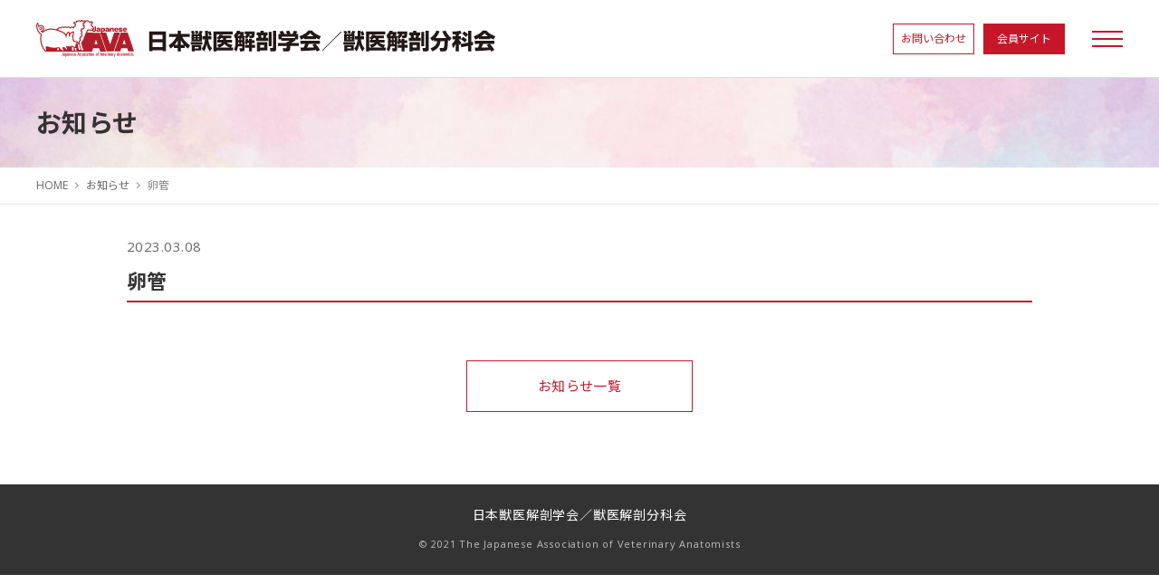

--- FILE ---
content_type: text/html; charset=UTF-8
request_url: https://www.jpn-ava.com/terminology/86754/
body_size: 12477
content:
<!DOCTYPE HTML>
<html lang="ja" prefix="og: http://ogp.me/ns#">
<head>
<meta charset="utf-8">
<meta http-equiv="X-UA-Compatible" content="IE=edge">
<script>
	var ua = navigator.userAgent;
	var isSP = ((ua.indexOf('iPhone') > 0) || ua.indexOf('iPod') > 0 || (ua.indexOf('Android') > 0 && ua.indexOf('Mobile') > 0));
	var meta = document.createElement('meta');
	meta.id = 'viewport';
	meta.name = 'viewport';
	meta.content = isSP ? 'width=device-width,initial-scale=1': 'width=1260';
	document.getElementsByTagName('head')[0].appendChild(meta);
</script>
<meta name="format-detection" content="telephone=no">
<meta property="og:site_name" content="日本獣医解剖学会／獣医解剖分科会">
<!-- common -->
<link rel="shortcut icon" href="https://www.jpn-ava.com/favicon.ico">
<link rel="stylesheet" href="https://www.jpn-ava.com/wp_new/wp-content/themes/ava_public_wp/common/css/default.css?=20230222">
<link rel="stylesheet" href="https://www.jpn-ava.com/wp_new/wp-content/themes/ava_public_wp/common/css/common.css?=20251204">
<link rel="stylesheet" href="https://www.jpn-ava.com/wp_new/wp-content/themes/ava_public_wp/common/css/page.css">
<link rel="stylesheet" href="https://www.jpn-ava.com/wp_new/wp-content/themes/ava_public_wp/common/css/wp.css?=20230308">
<link rel="preconnect" href="https://fonts.gstatic.com">
<link href="https://fonts.googleapis.com/css2?family=Noto+Sans+JP:wght@400;700&family=Open+Sans:wght@400;700&display=swap" rel="stylesheet">
<title>卵管 | 日本獣医解剖学会／獣医解剖分科会</title>
<meta name='robots' content='max-image-preview:large' />
<link rel='dns-prefetch' href='//s.w.org' />
<link rel='stylesheet' id='wp-block-library-css'  href='https://www.jpn-ava.com/wp_new/wp-includes/css/dist/block-library/style.min.css?ver=5.8' type='text/css' media='all' />
<link rel="https://api.w.org/" href="https://www.jpn-ava.com/wp-json/" /><link rel="alternate" type="application/json" href="https://www.jpn-ava.com/wp-json/wp/v2/terminology/86754" /><link rel="EditURI" type="application/rsd+xml" title="RSD" href="https://www.jpn-ava.com/wp_new/xmlrpc.php?rsd" />
<link rel="wlwmanifest" type="application/wlwmanifest+xml" href="https://www.jpn-ava.com/wp_new/wp-includes/wlwmanifest.xml" /> 
<link rel="canonical" href="https://www.jpn-ava.com/terminology/86754" />
<link rel='shortlink' href='https://www.jpn-ava.com/?p=86754' />
<link rel="alternate" type="application/json+oembed" href="https://www.jpn-ava.com/wp-json/oembed/1.0/embed?url=https%3A%2F%2Fwww.jpn-ava.com%2Fterminology%2F86754" />
<link rel="alternate" type="text/xml+oembed" href="https://www.jpn-ava.com/wp-json/oembed/1.0/embed?url=https%3A%2F%2Fwww.jpn-ava.com%2Fterminology%2F86754&#038;format=xml" />
</head>
<body class="single terminology">
<div id="page"> 
    <!-- header ==================================================================== -->
    <header id="areaHeader">
        <div class="header">
            <p class="logo"><a href="https://www.jpn-ava.com/"><img src="https://www.jpn-ava.com/wp_new/wp-content/themes/ava_public_wp/common/images/logo.svg" alt="日本獣医解剖学会／獣医解剖分科会"></a></p>
            <div class="headerInner">
                <ul class="headerNaviPc headerNavi">
                    <li class="btnContact"><a href="https://www.jpn-ava.com/contact/"><span>お問い合わせ</span></a></li>
                	<li class="btnSite"><a href="https://www.jpn-ava.com/member/"><span>会員サイト</span></a></li>
                </ul>
                <div class="areaBtnGnaviSp"> <a class="btnGNaviSp" href="#"> <span></span> <span></span> <span></span> </a> </div>
            </div>
        </div>
        <!-- / .header -->
        <div class="areaGNavi">
            <nav>
                <ul class="gNavi">
                    <li id="gNavi01" class="gNaviOpen"><a href="https://www.jpn-ava.com/business/" class="spNone">事業内容</a><a href="#" class="pcNone">事業内容</a>
                        <ul class="gNaviSub">
                            <li><a href="https://www.jpn-ava.com/business/">公益法人 日本獣医学会・獣医解剖分科会と任意団体 日本獣医解剖学会の沿革</a></li>
                            <li><a href="https://www.jpn-ava.com/business/officer/">日本獣医解剖学会/獣医解剖分科会 役員</a></li>
                            <li><a href="https://www.jpn-ava.com/wp_new/wp-content/themes/ava_public_wp/data/technical/regulations_01.pdf" target="_blank">公益法人 日本獣医学会・獣医解剖分科会 会則</a></li>
                            <li><a href="https://www.jpn-ava.com/wp_new/wp-content/themes/ava_public_wp/data/technical/regulations_02.pdf" target="_blank">任意団体 日本獣医解剖学会 会則</a></li>
                        </ul>
                    </li>
                    <li id="gNavi02" class="gNaviOpen"><a href="https://www.jpn-ava.com/forum/" class="spNone">サテライトフォーラム</a><a href="#" class="pcNone">サテライトフォーラム</a>
                        <ul class="gNaviSub">
                            <li><a href="https://www.jpn-ava.com/forum/">概要</a></li>
                            <li><a href="https://www.jpn-ava.com/forum/archive/">過去実績</a></li>
                        </ul>
                    </li>
                    <li id="gNavi03" class="gNaviOpen"><a href="https://www.jpn-ava.com/prize/" class="spNone">獣医学会学術集会優秀発表賞・奨励賞
</a><a href="#" class="pcNone">獣医学会学術集会優秀発表賞・奨励賞</a>
                        <ul class="gNaviSub">
                            <li><a href="https://www.jpn-ava.com/prize/">概要</a></li>
                            <li><a href="https://www.jpn-ava.com/prize/#scientific">獣医学会学術集会優秀発表賞</a></li>
                            <li><a href="https://www.jpn-ava.com/prize/general/">一般部門受賞者</a></li>
                            <li><a href="https://www.jpn-ava.com/prize/student/">学部学生部門受賞者</a></li>
                        </ul>
                    </li>
                    <li id="gNavi04" class="gNaviOpen"><a href="https://www.jpn-ava.com/glossary/" class="spNone">獣医解剖学関連用語検討委員会</a><a href="#" class="pcNone">獣医解剖学関連用語検討委員会</a>
                        <ul class="gNaviSub">
                            <li><a href="https://www.jpn-ava.com/glossary/#section01">概要</a></li>
                            <li><a href="https://www.jpn-ava.com/glossary/search/">獣医解剖学関連用語検索ツール</a></li>
                            <li><a href="https://www.jpn-ava.com/glossary/#section02">獣医解剖学用語第6版（PDF版）</a></li>
                            <li><a href="https://www.jpn-ava.com/glossary/#section03">獣医発生学用語第2版（PDF版）</a></li>
                        </ul>
                    </li>
                    <li id="gNavi05" class="gNaviOpen"><a href="https://www.jpn-ava.com/technical/" class="spNone">肉眼動物解剖技術研修会</a><a href="#" class="pcNone">肉眼動物解剖技術研修会</a>
                        <ul class="gNaviSub">
                            <li><a href="https://www.jpn-ava.com/technical/">概要</a></li>
                            <li><a href="https://www.jpn-ava.com/technical/archive/">過去実績</a></li>
                        </ul>
                    </li>
                    <li id="gNavi06" class="gNaviOpen"><a href="https://www.jpn-ava.com/academia/" class="spNone">獣医解剖アカデミア</a><a href="#" class="pcNone">獣医解剖アカデミア</a>
                        <ul class="gNaviSub">
                            <li><a href="https://www.jpn-ava.com/academia/">概要</a></li>
                            <li><a href="https://www.jpn-ava.com/academia/archive/">過去実績</a></li>
                        </ul>
                    </li>
                    <li id="gNavi07" class="gNaviOpen"><a href="https://www.jpn-ava.com/kemono/" class="spNone">KEMONO会</a><a href="#" class="pcNone">KEMONO会</a>
                        <ul class="gNaviSub">
                            <li><a href="https://www.jpn-ava.com/kemono/">概要</a></li>
                            <li><a href="https://www.jpn-ava.com/kemono/archive/">過去実績</a></li>
                        </ul>
                    </li>
                    <li id="gNavi08" class="gNaviOpen"><a href="https://www.jpn-ava.com/link/" class="spNone">リンク</a><a href="#" class="pcNone">リンク</a>
                        <ul class="gNaviSub">
                            <li><a href="https://www.jpn-ava.com/link/#section01">大学</a></li>
                            <li><a href="https://www.jpn-ava.com/link/#section02">学会</a></li>
                        </ul>
                    </li>
                    <li id="gNavi09" class="gNaviOpen"><a href="https://www.jpn-ava.com/aava/" class="spNone">Asian AVA</a><a href="#" class="pcNone">Asian AVA</a>
                        <ul class="gNaviSub">
                            <li><a href="https://www.jpn-ava.com/aava/statutes/">Statutes</a></li>
                            <li><a href="https://www.jpn-ava.com/aava/executive/">Executive Board Members</a></li>
                            <li><a href="https://www.jpn-ava.com/aava/laws/">Laws</a></li>
                            <li><a href="https://www.jpn-ava.com/aava/congress/">Asian AVA Congress</a></li>
                        </ul>
                    </li>
                </ul>
            </nav>
            <ul class="headerNaviSp headerNavi">
                <li class="btnContact"><a href="https://www.jpn-ava.com/contact/"><span>お問い合わせ</span></a></li>
                <li class="pcNone btnSite"><a href="https://www.jpn-ava.com/member/"><span>会員サイト</span></a></li>
            </ul>
        </div>
        <!-- / .areaGNavi --> 
    </header>
    <!-- /header ==================================================================== --> 
    
    <!-- contents ==================================================================== -->
    <div id="contents">
        <article>
			<div class="areaTtl">
                <h1 class="h1">お知らせ</h1>
            </div>
            <div class="areaBreadcrumbs">
                <ul class="breadcrumbs">
                    <li><a href="https://www.jpn-ava.com/">HOME</a></li>
                    <li><a href="https://www.jpn-ava.com/news/">お知らせ</a></li>
                    <li>卵管</li>
                </ul>
            </div>
            <div class="areaMain">
                
                <ul class="areaNewsDate">
                    <li class="newsDate">2023.03.08</li>
                    <li class="icNews "></li>
                </ul>
                <section>
                    <h2 class="h2">卵管</h2>
                                    </section>
                
                <p class="btnBack"><a href="https://www.jpn-ava.com/news/">お知らせ一覧</a></p>
            </div>
        </article>
    </div>
    <!-- /contents ==================================================================== -->
    <!-- footer ==================================================================== -->
    <footer id="footer">
        <div class="areaFooter">
            <p class="footerInfo">日本獣医解剖学会／獣医解剖分科会</p>
            <p class="copyright"><small>&copy; 2021 The Japanese Association of Veterinary Anatomists</small></p>
        </div>
        <p class="pagetop"><a href="#page"><img src="https://www.jpn-ava.com/wp_new/wp-content/themes/ava_public_wp/common/images/ic_pagetop.svg" alt="このページの先頭へ"></a></p>
    </footer>
    <!-- /footer ==================================================================== -->
</div>
<!-- / #page --> 
<script src="https://www.jpn-ava.com/wp_new/wp-content/themes/ava_public_wp/common/js/jquery-2.1.4.min.js"></script>
<script src="https://www.jpn-ava.com/wp_new/wp-content/themes/ava_public_wp/common/js/jquery.msbxlib.js"></script> 
<script src="https://www.jpn-ava.com/wp_new/wp-content/themes/ava_public_wp/common/js/ava.js"></script>
<script type='text/javascript' src='https://www.jpn-ava.com/wp_new/wp-includes/js/wp-embed.min.js?ver=5.8' id='wp-embed-js'></script>
</body>
</html>

--- FILE ---
content_type: image/svg+xml
request_url: https://www.jpn-ava.com/wp_new/wp-content/themes/ava_public_wp/common/images/ic_pagetop.svg
body_size: 516
content:
<svg xmlns="http://www.w3.org/2000/svg" viewBox="0 0 17.09 9.64" width="17.09px" height="9.64px">
  <defs>
    <style>
      .cls-1 {
        fill: none;
        stroke: #fff;
        stroke-linejoin: round;
        stroke-width: 3px;
      }
    </style>
  </defs>
  <title>ic_pagetop</title>
  <g id="レイヤー_2" data-name="レイヤー 2">
    <g id="レイヤー_1-2" data-name="レイヤー 1">
      <polyline class="cls-1" points="1.04 8.53 8.37 1.5 16.08 8.53"/>
    </g>
  </g>
</svg>
